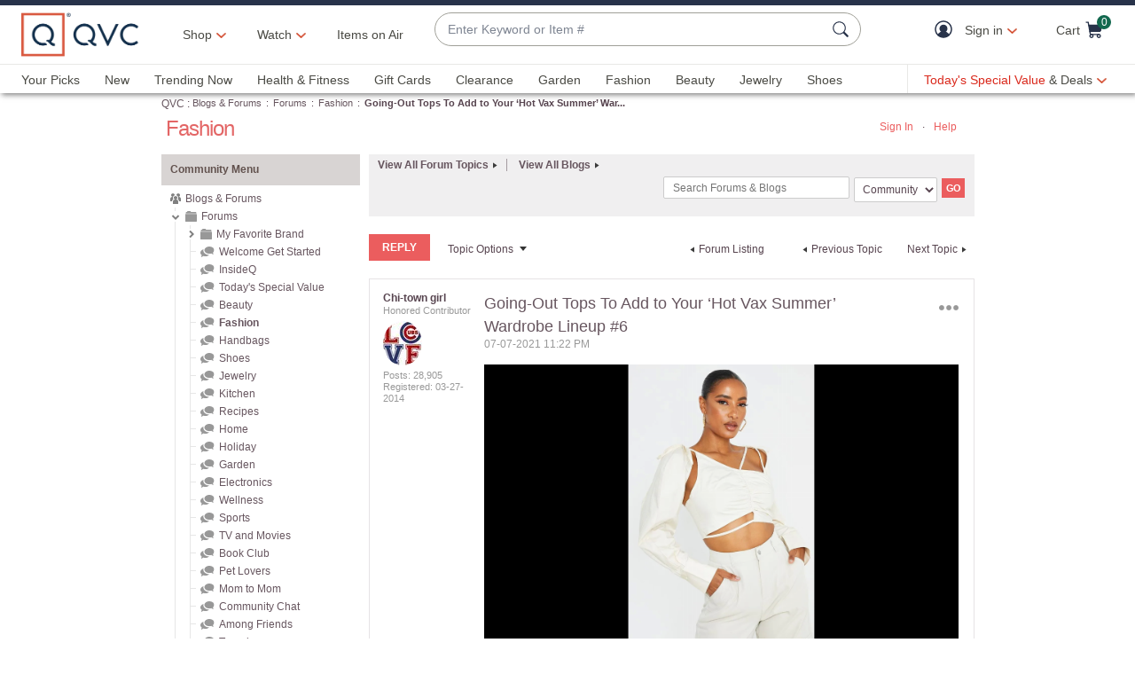

--- FILE ---
content_type: text/javascript; charset=utf-8
request_url: https://app.link/_r?sdk=web2.86.5&branch_key=key_live_nEkZQDuMhVduEieXjJYAfofbuzf0yGoe&callback=branch_callback__0
body_size: 67
content:
/**/ typeof branch_callback__0 === 'function' && branch_callback__0("1540034405307923590");

--- FILE ---
content_type: image/svg+xml;charset=UTF-8
request_url: https://community.qvc.com/skins/images/1604E5D40B5BB303ED5B32797A029B37/mondrian-e5d3bd17/images/icon_help.svg
body_size: 309
content:
<svg version="1.1" xmlns="http://www.w3.org/2000/svg" xmlns:xlink="http://www.w3.org/1999/xlink" x="0px" y="0px"
	 width="24.4px" height="24.4px" viewBox="0 0 24.4 24.4" enable-background="new 0 0 24.4 24.4" xml:space="preserve">
<g id="circle_x5F_question_x5F_mark">
	<path fill="#989898" d="M14.2,19.7c0,0.3-0.2,0.5-0.5,0.5h-3c-0.3,0-0.5-0.2-0.5-0.5v-3c0-0.3,0.2-0.5,0.5-0.5h3
		c0.3,0,0.5,0.2,0.5,0.5V19.7z M12.2,0C5.4,0,0,5.5,0,12.2s5.5,12.2,12.2,12.2s12.2-5.5,12.2-12.2S19,0,12.2,0z M15,12
		c-1,0.6-1.3,1.2-1.3,2.4c0,0.1-0.1,0.2-0.2,0.2h-2.6c-0.1,0-0.2-0.2-0.2-0.2v-1c0-1.1,0.6-2,1.8-2.9c0.1-0.1,1-0.6,1-1.4
		C13.5,8.4,13,8,12.3,8c-1,0-1.6,0.5-1.6,1.5c0,0.1-0.1,0.2-0.2,0.2h-0.3H7.6c-0.1,0-0.1,0-0.2-0.1c0,0-0.1-0.1-0.1-0.2
		c0.1-2.7,1.9-4.3,4.8-4.3c2.2,0,4.6,1.2,4.6,3.9C16.9,10.8,16.5,11.1,15,12z"/>
</g>
</svg>


--- FILE ---
content_type: text/javascript; charset=utf-8
request_url: https://app.link/_r?sdk=web2.86.5&branch_key=key_live_kdsXO58ZZrQsaxYGNsmWcoghutb0B538&callback=branch_callback__0
body_size: 69
content:
/**/ typeof branch_callback__0 === 'function' && branch_callback__0("1540034405240577348");